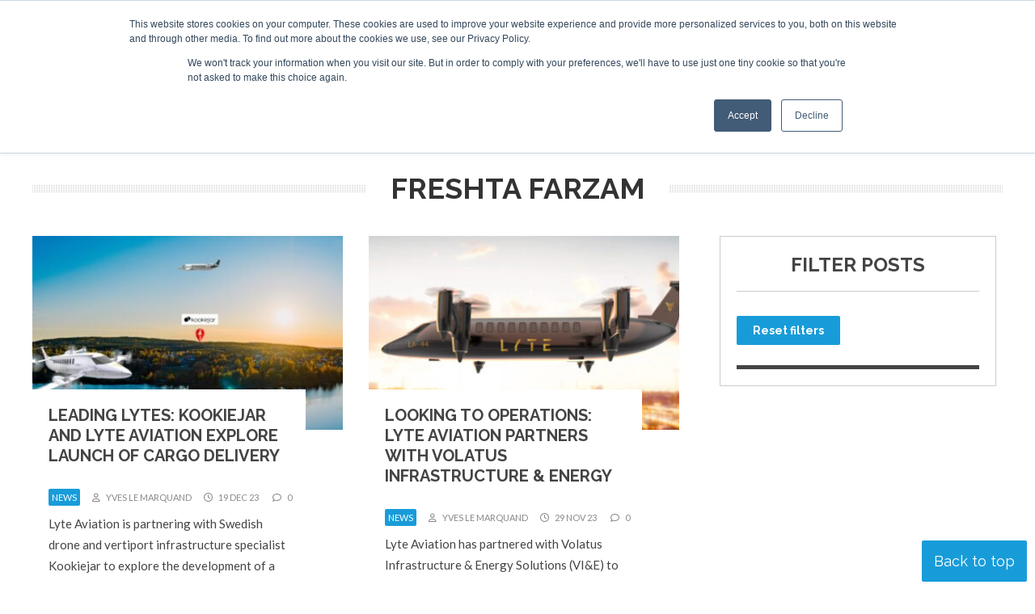

--- FILE ---
content_type: text/html; charset=UTF-8
request_url: https://www.helicopterinvestor.com/people/freshta-farzam/
body_size: 18602
content:
<!DOCTYPE html><html lang="en-US"><head>
 <script>(function(w,d,s,l,i){w[l]=w[l]||[];w[l].push({'gtm.start':
new Date().getTime(),event:'gtm.js'});var f=d.getElementsByTagName(s)[0],
j=d.createElement(s),dl=l!='dataLayer'?'&l='+l:'';j.async=true;j.src=
'https://www.googletagmanager.com/gtm.js?id='+i+dl;f.parentNode.insertBefore(j,f);
})(window,document,'script','dataLayer','GTM-ND54TBX');</script> <meta charset="UTF-8" /><link rel="preconnect" href="https://fonts.gstatic.com/" crossorigin /><meta name="viewport" content="width=device-width" /><link href="/favicon.ico?v=2" type="image/x-icon" rel="shortcut icon" /><meta name='robots' content='index, follow, max-image-preview:large, max-snippet:-1, max-video-preview:-1' /> <script id="cookie-law-info-gcm-var-js">var _ckyGcm = {"status":true,"default_settings":[{"analytics":"denied","advertisement":"denied","functional":"denied","necessary":"granted","ad_user_data":"denied","ad_personalization":"denied","regions":"All"}],"wait_for_update":2000,"url_passthrough":false,"ads_data_redaction":false}</script> <script id="cookie-law-info-gcm-js" type="text/javascript" src="https://www.helicopterinvestor.com/wp-content/plugins/cookie-law-info/lite/frontend/js/gcm.min.js"></script> <script id="cookieyes" type="text/javascript" src="https://cdn-cookieyes.com/client_data/70c33a810d8e2137a8c636aa/script.js"></script> <title>Freshta Farzam Archives | Helicopter Investor</title><link rel="canonical" href="https://www.helicopterinvestor.com/people/freshta-farzam/" /><meta property="og:locale" content="en_US" /><meta property="og:type" content="article" /><meta property="og:title" content="Freshta Farzam Archives | Helicopter Investor" /><meta property="og:url" content="https://www.helicopterinvestor.com/people/freshta-farzam/" /><meta property="og:site_name" content="Helicopter Investor" /><meta property="og:image" content="http://www.corporatejetinvestor.com/wp-content/uploads/2013/09/CJI-news.jpg" /><meta name="twitter:card" content="summary_large_image" /><meta name="twitter:site" content="@CorpJetInvestor" /> <script type="application/ld+json" class="yoast-schema-graph">{"@context":"https://schema.org","@graph":[{"@type":"CollectionPage","@id":"https://www.helicopterinvestor.com/people/freshta-farzam/","url":"https://www.helicopterinvestor.com/people/freshta-farzam/","name":"Freshta Farzam Archives | Helicopter Investor","isPartOf":{"@id":"https://www.helicopterinvestor.com/#website"},"primaryImageOfPage":{"@id":"https://www.helicopterinvestor.com/people/freshta-farzam/#primaryimage"},"image":{"@id":"https://www.helicopterinvestor.com/people/freshta-farzam/#primaryimage"},"thumbnailUrl":"https://www.helicopterinvestor.com/wp-content/uploads/2023/12/LYTE_KOOKIEJAR_press-release-19122023-2.jpg","breadcrumb":{"@id":"https://www.helicopterinvestor.com/people/freshta-farzam/#breadcrumb"},"inLanguage":"en-US"},{"@type":"ImageObject","inLanguage":"en-US","@id":"https://www.helicopterinvestor.com/people/freshta-farzam/#primaryimage","url":"https://www.helicopterinvestor.com/wp-content/uploads/2023/12/LYTE_KOOKIEJAR_press-release-19122023-2.jpg","contentUrl":"https://www.helicopterinvestor.com/wp-content/uploads/2023/12/LYTE_KOOKIEJAR_press-release-19122023-2.jpg","width":1920,"height":792,"caption":"Lyte Aviation"},{"@type":"BreadcrumbList","@id":"https://www.helicopterinvestor.com/people/freshta-farzam/#breadcrumb","itemListElement":[{"@type":"ListItem","position":1,"name":"Home","item":"https://www.helicopterinvestor.com/"},{"@type":"ListItem","position":2,"name":"Freshta Farzam"}]},{"@type":"WebSite","@id":"https://www.helicopterinvestor.com/#website","url":"https://www.helicopterinvestor.com/","name":"Helicopter Investor","description":"","potentialAction":[{"@type":"SearchAction","target":{"@type":"EntryPoint","urlTemplate":"https://www.helicopterinvestor.com/?s={search_term_string}"},"query-input":{"@type":"PropertyValueSpecification","valueRequired":true,"valueName":"search_term_string"}}],"inLanguage":"en-US"}]}</script> <link rel='dns-prefetch' href='//static.addtoany.com' /><link rel='dns-prefetch' href='//js-eu1.hs-scripts.com' /><link rel="alternate" type="application/rss+xml" title="Helicopter Investor &raquo; Feed" href="https://www.helicopterinvestor.com/feed/" /><link rel="alternate" type="application/rss+xml" title="Helicopter Investor &raquo; Comments Feed" href="https://www.helicopterinvestor.com/comments/feed/" /><link rel="alternate" type="application/rss+xml" title="Helicopter Investor &raquo; Freshta Farzam Person Feed" href="https://www.helicopterinvestor.com/people/freshta-farzam/feed/" /><style id='wp-img-auto-sizes-contain-inline-css' type='text/css'>img:is([sizes=auto i],[sizes^="auto," i]){contain-intrinsic-size:3000px 1500px}
/*# sourceURL=wp-img-auto-sizes-contain-inline-css */</style> <script>WebFontConfig={google:{families:["Lato:ital,wght@0,400;0,700;0,900;1,400;1,700;1,900","Raleway:ital,wght@0,300;0,400;0,700;1,300;1,400;1,700&display=swap"]}};if ( typeof WebFont === "object" && typeof WebFont.load === "function" ) { WebFont.load( WebFontConfig ); }</script><script data-optimized="1" src="https://www.helicopterinvestor.com/wp-content/plugins/litespeed-cache/assets/js/webfontloader.min.js"></script> <style id='wp-emoji-styles-inline-css' type='text/css'>img.wp-smiley, img.emoji {
		display: inline !important;
		border: none !important;
		box-shadow: none !important;
		height: 1em !important;
		width: 1em !important;
		margin: 0 0.07em !important;
		vertical-align: -0.1em !important;
		background: none !important;
		padding: 0 !important;
	}
/*# sourceURL=wp-emoji-styles-inline-css */</style><link rel='stylesheet' id='wp-block-library-css' href='https://www.helicopterinvestor.com/wp-includes/css/dist/block-library/style.min.css?ver=6.9' type='text/css' media='all' /><style id='global-styles-inline-css' type='text/css'>:root{--wp--preset--aspect-ratio--square: 1;--wp--preset--aspect-ratio--4-3: 4/3;--wp--preset--aspect-ratio--3-4: 3/4;--wp--preset--aspect-ratio--3-2: 3/2;--wp--preset--aspect-ratio--2-3: 2/3;--wp--preset--aspect-ratio--16-9: 16/9;--wp--preset--aspect-ratio--9-16: 9/16;--wp--preset--color--black: #000000;--wp--preset--color--cyan-bluish-gray: #abb8c3;--wp--preset--color--white: #ffffff;--wp--preset--color--pale-pink: #f78da7;--wp--preset--color--vivid-red: #cf2e2e;--wp--preset--color--luminous-vivid-orange: #ff6900;--wp--preset--color--luminous-vivid-amber: #fcb900;--wp--preset--color--light-green-cyan: #7bdcb5;--wp--preset--color--vivid-green-cyan: #00d084;--wp--preset--color--pale-cyan-blue: #8ed1fc;--wp--preset--color--vivid-cyan-blue: #0693e3;--wp--preset--color--vivid-purple: #9b51e0;--wp--preset--gradient--vivid-cyan-blue-to-vivid-purple: linear-gradient(135deg,rgb(6,147,227) 0%,rgb(155,81,224) 100%);--wp--preset--gradient--light-green-cyan-to-vivid-green-cyan: linear-gradient(135deg,rgb(122,220,180) 0%,rgb(0,208,130) 100%);--wp--preset--gradient--luminous-vivid-amber-to-luminous-vivid-orange: linear-gradient(135deg,rgb(252,185,0) 0%,rgb(255,105,0) 100%);--wp--preset--gradient--luminous-vivid-orange-to-vivid-red: linear-gradient(135deg,rgb(255,105,0) 0%,rgb(207,46,46) 100%);--wp--preset--gradient--very-light-gray-to-cyan-bluish-gray: linear-gradient(135deg,rgb(238,238,238) 0%,rgb(169,184,195) 100%);--wp--preset--gradient--cool-to-warm-spectrum: linear-gradient(135deg,rgb(74,234,220) 0%,rgb(151,120,209) 20%,rgb(207,42,186) 40%,rgb(238,44,130) 60%,rgb(251,105,98) 80%,rgb(254,248,76) 100%);--wp--preset--gradient--blush-light-purple: linear-gradient(135deg,rgb(255,206,236) 0%,rgb(152,150,240) 100%);--wp--preset--gradient--blush-bordeaux: linear-gradient(135deg,rgb(254,205,165) 0%,rgb(254,45,45) 50%,rgb(107,0,62) 100%);--wp--preset--gradient--luminous-dusk: linear-gradient(135deg,rgb(255,203,112) 0%,rgb(199,81,192) 50%,rgb(65,88,208) 100%);--wp--preset--gradient--pale-ocean: linear-gradient(135deg,rgb(255,245,203) 0%,rgb(182,227,212) 50%,rgb(51,167,181) 100%);--wp--preset--gradient--electric-grass: linear-gradient(135deg,rgb(202,248,128) 0%,rgb(113,206,126) 100%);--wp--preset--gradient--midnight: linear-gradient(135deg,rgb(2,3,129) 0%,rgb(40,116,252) 100%);--wp--preset--font-size--small: 13px;--wp--preset--font-size--medium: 20px;--wp--preset--font-size--large: 36px;--wp--preset--font-size--x-large: 42px;--wp--preset--spacing--20: 0.44rem;--wp--preset--spacing--30: 0.67rem;--wp--preset--spacing--40: 1rem;--wp--preset--spacing--50: 1.5rem;--wp--preset--spacing--60: 2.25rem;--wp--preset--spacing--70: 3.38rem;--wp--preset--spacing--80: 5.06rem;--wp--preset--shadow--natural: 6px 6px 9px rgba(0, 0, 0, 0.2);--wp--preset--shadow--deep: 12px 12px 50px rgba(0, 0, 0, 0.4);--wp--preset--shadow--sharp: 6px 6px 0px rgba(0, 0, 0, 0.2);--wp--preset--shadow--outlined: 6px 6px 0px -3px rgb(255, 255, 255), 6px 6px rgb(0, 0, 0);--wp--preset--shadow--crisp: 6px 6px 0px rgb(0, 0, 0);}:where(.is-layout-flex){gap: 0.5em;}:where(.is-layout-grid){gap: 0.5em;}body .is-layout-flex{display: flex;}.is-layout-flex{flex-wrap: wrap;align-items: center;}.is-layout-flex > :is(*, div){margin: 0;}body .is-layout-grid{display: grid;}.is-layout-grid > :is(*, div){margin: 0;}:where(.wp-block-columns.is-layout-flex){gap: 2em;}:where(.wp-block-columns.is-layout-grid){gap: 2em;}:where(.wp-block-post-template.is-layout-flex){gap: 1.25em;}:where(.wp-block-post-template.is-layout-grid){gap: 1.25em;}.has-black-color{color: var(--wp--preset--color--black) !important;}.has-cyan-bluish-gray-color{color: var(--wp--preset--color--cyan-bluish-gray) !important;}.has-white-color{color: var(--wp--preset--color--white) !important;}.has-pale-pink-color{color: var(--wp--preset--color--pale-pink) !important;}.has-vivid-red-color{color: var(--wp--preset--color--vivid-red) !important;}.has-luminous-vivid-orange-color{color: var(--wp--preset--color--luminous-vivid-orange) !important;}.has-luminous-vivid-amber-color{color: var(--wp--preset--color--luminous-vivid-amber) !important;}.has-light-green-cyan-color{color: var(--wp--preset--color--light-green-cyan) !important;}.has-vivid-green-cyan-color{color: var(--wp--preset--color--vivid-green-cyan) !important;}.has-pale-cyan-blue-color{color: var(--wp--preset--color--pale-cyan-blue) !important;}.has-vivid-cyan-blue-color{color: var(--wp--preset--color--vivid-cyan-blue) !important;}.has-vivid-purple-color{color: var(--wp--preset--color--vivid-purple) !important;}.has-black-background-color{background-color: var(--wp--preset--color--black) !important;}.has-cyan-bluish-gray-background-color{background-color: var(--wp--preset--color--cyan-bluish-gray) !important;}.has-white-background-color{background-color: var(--wp--preset--color--white) !important;}.has-pale-pink-background-color{background-color: var(--wp--preset--color--pale-pink) !important;}.has-vivid-red-background-color{background-color: var(--wp--preset--color--vivid-red) !important;}.has-luminous-vivid-orange-background-color{background-color: var(--wp--preset--color--luminous-vivid-orange) !important;}.has-luminous-vivid-amber-background-color{background-color: var(--wp--preset--color--luminous-vivid-amber) !important;}.has-light-green-cyan-background-color{background-color: var(--wp--preset--color--light-green-cyan) !important;}.has-vivid-green-cyan-background-color{background-color: var(--wp--preset--color--vivid-green-cyan) !important;}.has-pale-cyan-blue-background-color{background-color: var(--wp--preset--color--pale-cyan-blue) !important;}.has-vivid-cyan-blue-background-color{background-color: var(--wp--preset--color--vivid-cyan-blue) !important;}.has-vivid-purple-background-color{background-color: var(--wp--preset--color--vivid-purple) !important;}.has-black-border-color{border-color: var(--wp--preset--color--black) !important;}.has-cyan-bluish-gray-border-color{border-color: var(--wp--preset--color--cyan-bluish-gray) !important;}.has-white-border-color{border-color: var(--wp--preset--color--white) !important;}.has-pale-pink-border-color{border-color: var(--wp--preset--color--pale-pink) !important;}.has-vivid-red-border-color{border-color: var(--wp--preset--color--vivid-red) !important;}.has-luminous-vivid-orange-border-color{border-color: var(--wp--preset--color--luminous-vivid-orange) !important;}.has-luminous-vivid-amber-border-color{border-color: var(--wp--preset--color--luminous-vivid-amber) !important;}.has-light-green-cyan-border-color{border-color: var(--wp--preset--color--light-green-cyan) !important;}.has-vivid-green-cyan-border-color{border-color: var(--wp--preset--color--vivid-green-cyan) !important;}.has-pale-cyan-blue-border-color{border-color: var(--wp--preset--color--pale-cyan-blue) !important;}.has-vivid-cyan-blue-border-color{border-color: var(--wp--preset--color--vivid-cyan-blue) !important;}.has-vivid-purple-border-color{border-color: var(--wp--preset--color--vivid-purple) !important;}.has-vivid-cyan-blue-to-vivid-purple-gradient-background{background: var(--wp--preset--gradient--vivid-cyan-blue-to-vivid-purple) !important;}.has-light-green-cyan-to-vivid-green-cyan-gradient-background{background: var(--wp--preset--gradient--light-green-cyan-to-vivid-green-cyan) !important;}.has-luminous-vivid-amber-to-luminous-vivid-orange-gradient-background{background: var(--wp--preset--gradient--luminous-vivid-amber-to-luminous-vivid-orange) !important;}.has-luminous-vivid-orange-to-vivid-red-gradient-background{background: var(--wp--preset--gradient--luminous-vivid-orange-to-vivid-red) !important;}.has-very-light-gray-to-cyan-bluish-gray-gradient-background{background: var(--wp--preset--gradient--very-light-gray-to-cyan-bluish-gray) !important;}.has-cool-to-warm-spectrum-gradient-background{background: var(--wp--preset--gradient--cool-to-warm-spectrum) !important;}.has-blush-light-purple-gradient-background{background: var(--wp--preset--gradient--blush-light-purple) !important;}.has-blush-bordeaux-gradient-background{background: var(--wp--preset--gradient--blush-bordeaux) !important;}.has-luminous-dusk-gradient-background{background: var(--wp--preset--gradient--luminous-dusk) !important;}.has-pale-ocean-gradient-background{background: var(--wp--preset--gradient--pale-ocean) !important;}.has-electric-grass-gradient-background{background: var(--wp--preset--gradient--electric-grass) !important;}.has-midnight-gradient-background{background: var(--wp--preset--gradient--midnight) !important;}.has-small-font-size{font-size: var(--wp--preset--font-size--small) !important;}.has-medium-font-size{font-size: var(--wp--preset--font-size--medium) !important;}.has-large-font-size{font-size: var(--wp--preset--font-size--large) !important;}.has-x-large-font-size{font-size: var(--wp--preset--font-size--x-large) !important;}
/*# sourceURL=global-styles-inline-css */</style><style id='classic-theme-styles-inline-css' type='text/css'>/*! This file is auto-generated */
.wp-block-button__link{color:#fff;background-color:#32373c;border-radius:9999px;box-shadow:none;text-decoration:none;padding:calc(.667em + 2px) calc(1.333em + 2px);font-size:1.125em}.wp-block-file__button{background:#32373c;color:#fff;text-decoration:none}
/*# sourceURL=/wp-includes/css/classic-themes.min.css */</style><link rel='stylesheet' id='contact-form-7-css' href='https://www.helicopterinvestor.com/wp-content/plugins/contact-form-7/includes/css/styles.css?ver=6.1.4' type='text/css' media='all' /><link rel='stylesheet' id='ditty-displays-css' href='https://www.helicopterinvestor.com/wp-content/plugins/ditty-news-ticker/assets/build/dittyDisplays.css?ver=3.1.63' type='text/css' media='all' /><link rel='stylesheet' id='ditty-fontawesome-css' href='https://www.helicopterinvestor.com/wp-content/plugins/ditty-news-ticker/includes/libs/fontawesome-6.4.0/css/all.css?ver=6.4.0' type='text/css' media='' /><link rel='stylesheet' id='tablepress-default-css' href='https://www.helicopterinvestor.com/wp-content/tablepress-combined.min.css?ver=37' type='text/css' media='all' /><link rel='stylesheet' id='addtoany-css' href='https://www.helicopterinvestor.com/wp-content/plugins/add-to-any/addtoany.min.css?ver=1.16' type='text/css' media='all' /><link rel='stylesheet' id='ubermenu-css' href='https://www.helicopterinvestor.com/wp-content/plugins/ubermenu/pro/assets/css/ubermenu.min.css?ver=3.8.5' type='text/css' media='all' /><link rel='stylesheet' id='ubermenu-minimal-css' href='https://www.helicopterinvestor.com/wp-content/plugins/ubermenu/assets/css/skins/minimal.css?ver=6.9' type='text/css' media='all' /><link rel='stylesheet' id='ubermenu-font-awesome-all-css' href='https://www.helicopterinvestor.com/wp-content/plugins/ubermenu/assets/fontawesome/css/all.min.css?ver=6.9' type='text/css' media='all' /><link rel='stylesheet' id='ubermenu-custom-stylesheet-css' href='https://www.helicopterinvestor.com/wp-content/plugins/ubermenu/custom/custom.css?ver=3.8.5' type='text/css' media='all' /> <script type="text/javascript" id="addtoany-core-js-before">/*  */
window.a2a_config=window.a2a_config||{};a2a_config.callbacks=[];a2a_config.overlays=[];a2a_config.templates={};

//# sourceURL=addtoany-core-js-before
/*  */</script> <script type="text/javascript" defer src="https://static.addtoany.com/menu/page.js" id="addtoany-core-js"></script> <script type="text/javascript" src="https://www.helicopterinvestor.com/wp-includes/js/jquery/jquery.min.js?ver=3.7.1" id="jquery-core-js"></script> <script type="text/javascript" src="https://www.helicopterinvestor.com/wp-includes/js/jquery/jquery-migrate.min.js?ver=3.4.1" id="jquery-migrate-js"></script> <script type="text/javascript" defer src="https://www.helicopterinvestor.com/wp-content/plugins/add-to-any/addtoany.min.js?ver=1.1" id="addtoany-jquery-js"></script> <link rel="https://api.w.org/" href="https://www.helicopterinvestor.com/wp-json/" /><link rel="alternate" title="JSON" type="application/json" href="https://www.helicopterinvestor.com/wp-json/wp/v2/people/6745" /><link rel="EditURI" type="application/rsd+xml" title="RSD" href="https://www.helicopterinvestor.com/xmlrpc.php?rsd" /><meta name="generator" content="WordPress 6.9" />
 <script class="hsq-set-content-id" data-content-id="listing-page">var _hsq = _hsq || [];
				_hsq.push(["setContentType", "listing-page"]);</script> <style id="ubermenu-custom-generated-css">/** Font Awesome 4 Compatibility **/
.fa{font-style:normal;font-variant:normal;font-weight:normal;font-family:FontAwesome;}

/* Status: Loaded from Transient */</style> <script>(function($) {
        $(document).on('facetwp-refresh', function() {
          if (FWP.soft_refresh == true) {
            FWP.enable_scroll = true;
          } else {
            FWP.enable_scroll = false;
          }
        });
        $(document).on('facetwp-loaded', function() {
          if (FWP.enable_scroll == true) {
            $('html, body').animate({
              scrollTop: 0
            }, 500);
          }
        });
      })(jQuery);</script> <noscript><style>.lazyload[data-src]{display:none !important;}</style></noscript><style>.lazyload{background-image:none !important;}.lazyload:before{background-image:none !important;}</style><script src="https://kit.fontawesome.com/411d6993ae.js" crossorigin="anonymous"></script> <link rel="preconnect" href="https://fonts.googleapis.com"><link rel="preconnect" href="https://fonts.gstatic.com" crossorigin><link href="https://www.helicopterinvestor.com/wp-content/themes/hi22/style.css?1766416138" rel="stylesheet" type="text/css"><link href="https://www.helicopterinvestor.com/wp-content/themes/hi22/responsive.css?10" rel="stylesheet" type="text/css"><link href="https://www.helicopterinvestor.com/wp-content/themes/hi22/style-banners.css?2" rel="stylesheet" type="text/css"><link media="print" href="https://www.helicopterinvestor.com/wp-content/themes/hi22/print.css?1" rel="stylesheet" /> <script async src="//www.specialistinsight.com/adserver/www/delivery/asyncjs.php"></script> <script type="text/javascript" src="https://www.helicopterinvestor.com/wp-content/themes/hi22/js/random_order.js"></script> <link rel="stylesheet" href="https://olytics.omeda.com/olytics/css/v3/p/olytics.css" /> <script>window.olytics||(window.olytics=[]),window.olytics.methods=["fire","confirm"],window.olytics.factory=function(i){return function(){var t=Array.prototype.slice.call(arguments);return t.unshift(i),window.olytics.push(t),window.olytics}};for(var i=0;i<window.olytics.methods.length;i++){var method=window.olytics.methods[i];window.olytics[method]=window.olytics.factory(method)}olytics.load=function(i){if(!document.getElementById("olyticsImport")){window.a=window.olytics;var t=document.createElement("script");t.async=!0,t.id="olyticsImport",t.type="text/javascript";var o="";void 0!==i&&void 0!==i.oid&&(o=i.oid),t.setAttribute("data-oid",o),t.src="https://olytics.omeda.com/olytics/js/v3/p/olytics.min.js",t.addEventListener("load",function(t){for(olytics.initialize({Olytics:i});window.a.length>0;){var o=window.a.shift(),s=o.shift();olytics[s]&&olytics[s].apply(olytics,o)}},!1);var s=document.getElementsByTagName("script")[0];s.parentNode.insertBefore(t,s)}},olytics.load({oid:"f131cdfda3834eedb0cbfe8d11452d35"});</script> <script>//helicopterinvestor.com page visit
olytics.fire({
behaviorId : '3893D1345578A0C',
category : '',
tag : ''
});</script> </head><body class="archive tax-people term-freshta-farzam term-6745 wp-embed-responsive wp-theme-hi22 modula-best-grid-gallery"><noscript><iframe src="https://www.googletagmanager.com/ns.html?id=GTM-ND54TBX"
height="0" width="0" style="display:none;visibility:hidden"></iframe></noscript><a href="#content" class="skip-link screen-reader-text">Skip to the content</a><div id="wrapper" class="hfeed"><div id="topContainer"><div id="tickerContainer"></div><div id="topNav"><div id="topLinks"><nav id="ubermenu-topmenu-6471" class="ubermenu ubermenu-nojs ubermenu-topmenu ubermenu-menu-6471 ubermenu-responsive-collapse ubermenu-horizontal ubermenu-transition-shift ubermenu-trigger-hover ubermenu-skin-minimal  ubermenu-bar-align-full ubermenu-items-align-auto ubermenu-bound ubermenu-disable-submenu-scroll ubermenu-sub-indicators ubermenu-retractors-responsive ubermenu-submenu-indicator-closes"><ul id="ubermenu-nav-topmenu-6471" class="ubermenu-nav" data-title="Top menu"><li id="menu-item-99506" class="ubermenu-item ubermenu-item-type-post_type ubermenu-item-object-page ubermenu-item-99506 ubermenu-item-level-0 ubermenu-column ubermenu-column-auto" ><a class="ubermenu-target ubermenu-item-layout-default ubermenu-item-layout-text_only" href="https://www.helicopterinvestor.com/about-helicopter-investor/" tabindex="0" itemprop="url"><span class="ubermenu-target-title ubermenu-target-text">About</span></a></li><li id="menu-item-99507" class="ubermenu-item ubermenu-item-type-post_type ubermenu-item-object-page ubermenu-item-99507 ubermenu-item-level-0 ubermenu-column ubermenu-column-auto" ><a class="ubermenu-target ubermenu-item-layout-default ubermenu-item-layout-text_only" href="https://www.helicopterinvestor.com/contact/" tabindex="0" itemprop="url"><span class="ubermenu-target-title ubermenu-target-text">Contact</span></a></li><li id="menu-item-99508" class="ubermenu-item ubermenu-item-type-post_type ubermenu-item-object-page ubermenu-item-99508 ubermenu-item-level-0 ubermenu-column ubermenu-column-auto" ><a class="ubermenu-target ubermenu-item-layout-default ubermenu-item-layout-text_only" href="https://www.helicopterinvestor.com/sponsorship/" tabindex="0" itemprop="url"><span class="ubermenu-target-title ubermenu-target-text">Sponsorship</span></a></li><li id="menu-item-99509" class="ubermenu-item ubermenu-item-type-custom ubermenu-item-object-ubermenu-custom ubermenu-item-99509 ubermenu-item-level-0 ubermenu-column ubermenu-column-auto" ><div class="ubermenu-content-block ubermenu-custom-content"><div class="ubermenu-search"><form role="search" method="get" class="ubermenu-searchform" action="https://www.helicopterinvestor.com/">
<label for="ubermenu-search-field">
<span class="ubermenu-sr-only">Search</span>
</label>
<input type="text" placeholder="Search..." value="" name="s"
class="ubermenu-search-input ubermenu-search-input-autofocus" id="ubermenu-search-field"
autocomplete="on" />
<button type="submit" class="ubermenu-search-submit">
<i class="fas fa-search" title="Search" aria-hidden="true"></i>
<span class="ubermenu-sr-only">Search</span>
</button></form></div></div></li></ul></nav></div><div id="topSocial"><a href="https://twitter.com/heliinvestor" target="_blank"><i class="fa-brands fa-twitter-square"></i></a> <a href="http://linkedin.com/company/helicopter-investor" target="_blank"><i class="fa-brands fa-linkedin"></i></a> <a href="https://www.facebook.com/HelicopterVTOLInvestor/" target="_blank"><i class="fa-brands fa-facebook-square"></i></a></div></div></div><div id="headerContainer" class="header"><header id="header" role="banner">
<span class="companyName"><a href="https://www.helicopterinvestor.com"><img src="[data-uri]" width="300" height="59" data-src="/wp-content/themes/hi22/images/heli-investor-logo@2x.png" decoding="async" class="lazyload" data-eio-rwidth="600" data-eio-rheight="117"><noscript><img src="/wp-content/themes/hi22/images/heli-investor-logo@2x.png" width="300" height="59" data-eio="l"></noscript></a></span><div id="primary"><button class="ubermenu-responsive-toggle ubermenu-responsive-toggle-main ubermenu-skin-minimal ubermenu-loc- ubermenu-responsive-toggle-content-align-left ubermenu-responsive-toggle-align-full " tabindex="0" data-ubermenu-target="ubermenu-main-14"   aria-label="Toggle Menu"><i class="fas fa-bars" ></i>Menu</button><nav id="ubermenu-main-14" class="ubermenu ubermenu-nojs ubermenu-main ubermenu-menu-14 ubermenu-responsive ubermenu-responsive-default ubermenu-responsive-collapse ubermenu-horizontal ubermenu-transition-slide ubermenu-trigger-hover ubermenu-skin-minimal  ubermenu-bar-align-full ubermenu-items-align-auto ubermenu-bound ubermenu-sub-indicators ubermenu-retractors-responsive ubermenu-submenu-indicator-closes"><ul id="ubermenu-nav-main-14" class="ubermenu-nav" data-title="Header Menu"><li id="menu-item-99514" class="ubermenu-item ubermenu-item-type-post_type_archive ubermenu-item-object-news ubermenu-item-99514 ubermenu-item-level-0 ubermenu-column ubermenu-column-auto" ><a class="ubermenu-target ubermenu-item-layout-default ubermenu-item-layout-text_only" href="https://www.helicopterinvestor.com/news/" tabindex="0" itemprop="url"><span class="ubermenu-target-title ubermenu-target-text">News</span></a></li><li id="menu-item-99515" class="ubermenu-item ubermenu-item-type-post_type_archive ubermenu-item-object-event ubermenu-item-has-children ubermenu-item-99515 ubermenu-item-level-0 ubermenu-column ubermenu-column-auto ubermenu-has-submenu-drop ubermenu-has-submenu-flyout" ><a class="ubermenu-target ubermenu-item-layout-default ubermenu-item-layout-text_only" href="https://www.helicopterinvestor.com/events/" tabindex="0" itemprop="url"><span class="ubermenu-target-title ubermenu-target-text">Events</span><i class='ubermenu-sub-indicator fas fa-angle-down'></i></a><ul  class="ubermenu-submenu ubermenu-submenu-id-99515 ubermenu-submenu-type-flyout ubermenu-submenu-drop ubermenu-submenu-align-left_edge_item"  ><li id="menu-item-103803" class="ubermenu-item ubermenu-item-type-custom ubermenu-item-object-custom ubermenu-item-103803 ubermenu-item-auto ubermenu-item-normal ubermenu-item-level-1" ><a class="ubermenu-target ubermenu-item-layout-default ubermenu-item-layout-text_only" href="https://www.helicopterinvestor.com/event/hi-london-2026" itemprop="url"><span class="ubermenu-target-title ubermenu-target-text">Helicopter Investor London 2026</span></a></li><li id="menu-item-100508" class="ubermenu-item ubermenu-item-type-custom ubermenu-item-object-custom ubermenu-item-has-children ubermenu-item-100508 ubermenu-item-auto ubermenu-item-normal ubermenu-item-level-1 ubermenu-has-submenu-drop ubermenu-has-submenu-flyout" ><a class="ubermenu-target ubermenu-item-layout-default ubermenu-item-layout-text_only" href="https://www.helicopterinvestor.com/events/" itemprop="url"><span class="ubermenu-target-title ubermenu-target-text">Previous Conferences</span><i class='ubermenu-sub-indicator fas fa-angle-down'></i></a><ul  class="ubermenu-submenu ubermenu-submenu-id-100508 ubermenu-submenu-type-auto ubermenu-submenu-type-flyout ubermenu-submenu-drop ubermenu-submenu-align-left_edge_item"  ><li id="menu-item-102334" class="ubermenu-item ubermenu-item-type-custom ubermenu-item-object-custom ubermenu-item-102334 ubermenu-item-auto ubermenu-item-normal ubermenu-item-level-2" ><a class="ubermenu-target ubermenu-item-layout-default ubermenu-item-layout-text_only" href="https://www.helicopterinvestor.com/event/helicopter-investor-london-2025/" itemprop="url"><span class="ubermenu-target-title ubermenu-target-text">Helicopter Investor London 2025</span></a></li><li id="menu-item-100306" class="ubermenu-item ubermenu-item-type-post_type ubermenu-item-object-event ubermenu-item-100306 ubermenu-item-auto ubermenu-item-normal ubermenu-item-level-2" ><a class="ubermenu-target ubermenu-item-layout-default ubermenu-item-layout-text_only" href="https://www.helicopterinvestor.com/event/helicopter-investor-london-2024/" itemprop="url"><span class="ubermenu-target-title ubermenu-target-text">Helicopter Investor London 2024</span></a></li><li id="menu-item-99925" class="ubermenu-item ubermenu-item-type-post_type ubermenu-item-object-event ubermenu-item-99925 ubermenu-item-auto ubermenu-item-normal ubermenu-item-level-2" ><a class="ubermenu-target ubermenu-item-layout-default ubermenu-item-layout-text_only" href="https://www.helicopterinvestor.com/event/helicopter-investor-london-2023/" itemprop="url"><span class="ubermenu-target-title ubermenu-target-text">Helicopter Investor London 2023</span></a></li></ul></li><li id="menu-item-99704" class="ubermenu-item ubermenu-item-type-post_type_archive ubermenu-item-object-town_hall ubermenu-item-99704 ubermenu-item-auto ubermenu-item-normal ubermenu-item-level-1" ><a class="ubermenu-target ubermenu-item-layout-default ubermenu-item-layout-text_only" href="https://www.helicopterinvestor.com/town-hall/" itemprop="url"><span class="ubermenu-target-title ubermenu-target-text">Town Halls</span></a></li></ul></li><li id="menu-item-99516" class="ubermenu-item ubermenu-item-type-post_type_archive ubermenu-item-object-insight ubermenu-item-99516 ubermenu-item-level-0 ubermenu-column ubermenu-column-auto" ><a class="ubermenu-target ubermenu-item-layout-default ubermenu-item-layout-text_only" href="https://www.helicopterinvestor.com/insight/" tabindex="0" itemprop="url"><span class="ubermenu-target-title ubermenu-target-text">Insights</span></a></li><li id="menu-item-98271" class="ubermenu-item ubermenu-item-type-custom ubermenu-item-object-custom ubermenu-item-98271 ubermenu-item-level-0 ubermenu-column ubermenu-column-auto" ><a class="ubermenu-target ubermenu-item-layout-default ubermenu-item-layout-text_only" href="https://digital.corporatejetinvestor.com/corporate-jet-investor-ogar-2023/" tabindex="0" itemprop="url"><span class="ubermenu-target-title ubermenu-target-text">Registration</span></a></li><li id="menu-item-99541" class="ubermenu-item ubermenu-item-type-post_type ubermenu-item-object-page ubermenu-item-99541 ubermenu-item-level-0 ubermenu-column ubermenu-column-auto" ><a class="ubermenu-target ubermenu-item-layout-default ubermenu-item-layout-text_only" href="https://www.helicopterinvestor.com/newsletter/" tabindex="0" itemprop="url"><span class="ubermenu-target-title ubermenu-target-text">Newsletter</span></a></li><li id="menu-item-99519" class="ubermenu-item ubermenu-item-type-custom ubermenu-item-object-custom ubermenu-item-has-children ubermenu-item-99519 ubermenu-item-level-0 ubermenu-column ubermenu-column-auto ubermenu-has-submenu-drop ubermenu-has-submenu-flyout" ><span class="ubermenu-target ubermenu-item-layout-default ubermenu-item-layout-text_only" tabindex="0" itemprop="url"><span class="ubermenu-target-title ubermenu-target-text">Topics</span><i class='ubermenu-sub-indicator fas fa-angle-down'></i></span><ul  class="ubermenu-submenu ubermenu-submenu-id-99519 ubermenu-submenu-type-flyout ubermenu-submenu-drop ubermenu-submenu-align-left_edge_item"  ><li id="menu-item-99520" class="ubermenu-item ubermenu-item-type-taxonomy ubermenu-item-object-core_topic ubermenu-item-99520 ubermenu-item-auto ubermenu-item-normal ubermenu-item-level-1" ><a class="ubermenu-target ubermenu-item-layout-default ubermenu-item-layout-text_only" href="https://www.helicopterinvestor.com/core_topic/aircraft/" itemprop="url"><span class="ubermenu-target-title ubermenu-target-text">Aircraft</span></a></li><li id="menu-item-99521" class="ubermenu-item ubermenu-item-type-taxonomy ubermenu-item-object-core_topic ubermenu-item-99521 ubermenu-item-auto ubermenu-item-normal ubermenu-item-level-1" ><a class="ubermenu-target ubermenu-item-layout-default ubermenu-item-layout-text_only" href="https://www.helicopterinvestor.com/core_topic/business-industry/" itemprop="url"><span class="ubermenu-target-title ubermenu-target-text">Business/Industry</span></a></li><li id="menu-item-99522" class="ubermenu-item ubermenu-item-type-taxonomy ubermenu-item-object-core_topic ubermenu-item-99522 ubermenu-item-auto ubermenu-item-normal ubermenu-item-level-1" ><a class="ubermenu-target ubermenu-item-layout-default ubermenu-item-layout-text_only" href="https://www.helicopterinvestor.com/core_topic/finance/" itemprop="url"><span class="ubermenu-target-title ubermenu-target-text">Finance</span></a></li><li id="menu-item-99523" class="ubermenu-item ubermenu-item-type-taxonomy ubermenu-item-object-core_topic ubermenu-item-99523 ubermenu-item-auto ubermenu-item-normal ubermenu-item-level-1" ><a class="ubermenu-target ubermenu-item-layout-default ubermenu-item-layout-text_only" href="https://www.helicopterinvestor.com/core_topic/orders/" itemprop="url"><span class="ubermenu-target-title ubermenu-target-text">Orders</span></a></li><li id="menu-item-99524" class="ubermenu-item ubermenu-item-type-taxonomy ubermenu-item-object-core_topic ubermenu-item-99524 ubermenu-item-auto ubermenu-item-normal ubermenu-item-level-1" ><a class="ubermenu-target ubermenu-item-layout-default ubermenu-item-layout-text_only" href="https://www.helicopterinvestor.com/core_topic/sustainability/" itemprop="url"><span class="ubermenu-target-title ubermenu-target-text">Sustainability</span></a></li><li id="menu-item-99525" class="ubermenu-item ubermenu-item-type-taxonomy ubermenu-item-object-core_topic ubermenu-item-99525 ubermenu-item-auto ubermenu-item-normal ubermenu-item-level-1" ><a class="ubermenu-target ubermenu-item-layout-default ubermenu-item-layout-text_only" href="https://www.helicopterinvestor.com/core_topic/vtol/" itemprop="url"><span class="ubermenu-target-title ubermenu-target-text">VTOL</span></a></li></ul></li><li id="menu-item-99526" class="ubermenu-item ubermenu-item-type-custom ubermenu-item-object-custom ubermenu-item-has-children ubermenu-item-99526 ubermenu-item-level-0 ubermenu-column ubermenu-column-auto ubermenu-has-submenu-drop ubermenu-has-submenu-flyout" ><span class="ubermenu-target ubermenu-item-layout-default ubermenu-item-layout-text_only" tabindex="0" itemprop="url"><span class="ubermenu-target-title ubermenu-target-text">Other sites</span><i class='ubermenu-sub-indicator fas fa-angle-down'></i></span><ul  class="ubermenu-submenu ubermenu-submenu-id-99526 ubermenu-submenu-type-flyout ubermenu-submenu-drop ubermenu-submenu-align-left_edge_item"  ><li id="menu-item-99527" class="ubermenu-item ubermenu-item-type-custom ubermenu-item-object-custom ubermenu-item-99527 ubermenu-item-auto ubermenu-item-normal ubermenu-item-level-1" ><a class="ubermenu-target ubermenu-item-layout-default ubermenu-item-layout-text_only" href="https://www.corporatejetinvestor.com" itemprop="url"><span class="ubermenu-target-title ubermenu-target-text">Corporate Jet Investor</span></a></li><li id="menu-item-99528" class="ubermenu-item ubermenu-item-type-custom ubermenu-item-object-custom ubermenu-item-99528 ubermenu-item-auto ubermenu-item-normal ubermenu-item-level-1" ><a class="ubermenu-target ubermenu-item-layout-default ubermenu-item-layout-text_only" href="https://www.revolution.aero" itemprop="url"><span class="ubermenu-target-title ubermenu-target-text">Revolution.aero</span></a></li><li id="menu-item-100320" class="ubermenu-item ubermenu-item-type-custom ubermenu-item-object-custom ubermenu-item-100320 ubermenu-item-auto ubermenu-item-normal ubermenu-item-level-1" ><a class="ubermenu-target ubermenu-item-layout-default ubermenu-item-layout-text_only" href="http://www.safinvestor.cm" itemprop="url"><span class="ubermenu-target-title ubermenu-target-text">SAF Investor</span></a></li><li id="menu-item-99529" class="ubermenu-item ubermenu-item-type-custom ubermenu-item-object-custom ubermenu-item-99529 ubermenu-item-auto ubermenu-item-normal ubermenu-item-level-1" ><a class="ubermenu-target ubermenu-item-layout-default ubermenu-item-layout-text_only" href="https://www.superyachtinvestor.com" itemprop="url"><span class="ubermenu-target-title ubermenu-target-text">Superyacht Investor</span></a></li></ul></li></ul></nav></div></header></div><div id="container"><div id="contentContainer"><div id="content"><div class="centreHeading"><div class="mainTitle"><h2 class="entry-title" itemprop="name">Freshta Farzam</h2></div><div class="subTitle"></div></div><main role="main"><div class="facetwp-template"><article id="post-100892" class="archive post-100892 news type-news status-publish format-standard has-post-thumbnail hentry core_topic-business-industry core_topic-sustainability core_topic-vtol topic-drone-delivery people-freshta-farzam people-michael-pettersson organisation-kookiejar organisation-lyte-aviation content_type-featured"><div class="articleImage"><a href="https://www.helicopterinvestor.com/news/100892/leading-lytes-kookiejar-partners-with-lyte-aviation-on-cargo-delivery-service/">
<img data-lazyloaded="1" src="[data-uri]" width="360" height="248" data-src="https://www.helicopterinvestor.com/wp-content/uploads/2023/12/LYTE_KOOKIEJAR_press-release-19122023-2-360x248.jpg" class="attachment-360_248 size-360_248 wp-post-image" alt="Lyte Aviation" decoding="async" fetchpriority="high" /><noscript><img width="360" height="248" src="https://www.helicopterinvestor.com/wp-content/uploads/2023/12/LYTE_KOOKIEJAR_press-release-19122023-2-360x248.jpg" class="attachment-360_248 size-360_248 wp-post-image" alt="Lyte Aviation" decoding="async" fetchpriority="high" /></noscript></a></div><div class="articleExcerpt"><h3><a href="https://www.helicopterinvestor.com/news/100892/leading-lytes-kookiejar-partners-with-lyte-aviation-on-cargo-delivery-service/">Leading Lytes: Kookiejar and Lyte Aviation explore launch of cargo delivery</a></h3><div class="metaStrip"><div class="post_type"><a href="https://www.helicopterinvestor.com/news/">news</a></div><div class="post_author"><i class="fa-regular fa-user"></i> Yves Le Marquand</div><time><i class="far fa-clock"></i> 19 Dec 23</time><div class="post_comments">
<i class="fa-regular fa-comment"></i> 0</div></div><p><a href="https://www.helicopterinvestor.com/news/100892/leading-lytes-kookiejar-partners-with-lyte-aviation-on-cargo-delivery-service/">Lyte Aviation is partnering with Swedish drone and vertiport infrastructure specialist Kookiejar to explore the development of a heavy payload cargo delivery service. Initially targeting&hellip;</a></p><div class="readMore">
<a href="https://www.helicopterinvestor.com/news/100892/leading-lytes-kookiejar-partners-with-lyte-aviation-on-cargo-delivery-service/">Read more</a></div></div></article><article id="post-100799" class="archive post-100799 news type-news status-publish format-standard has-post-thumbnail hentry core_topic-business-industry core_topic-sustainability core_topic-vtol people-dan-sloat people-freshta-farzam organisation-lyte-aviation organisation-volatus-infrastructure-energy-solutions content_type-featured aircraft-la-44-skybus"><div class="articleImage"><a href="https://www.helicopterinvestor.com/news/100799/looking-to-operations-lyte-aviation-partners-with-volatus-infrastructure-energy/">
<img width="360" height="248" src="[data-uri]" class="attachment-360_248 size-360_248 wp-post-image lazyload" alt="" decoding="async" data-src="https://www.helicopterinvestor.com/wp-content/uploads/2023/11/Screenshot-2023-11-29-at-10.37.41-360x248.jpg" data-eio-rwidth="360" data-eio-rheight="248" /><noscript><img width="360" height="248" src="https://www.helicopterinvestor.com/wp-content/uploads/2023/11/Screenshot-2023-11-29-at-10.37.41-360x248.jpg" class="attachment-360_248 size-360_248 wp-post-image" alt="" decoding="async" data-eio="l" /></noscript></a></div><div class="articleExcerpt"><h3><a href="https://www.helicopterinvestor.com/news/100799/looking-to-operations-lyte-aviation-partners-with-volatus-infrastructure-energy/">Looking to operations: Lyte Aviation partners with Volatus Infrastructure &#038; Energy</a></h3><div class="metaStrip"><div class="post_type"><a href="https://www.helicopterinvestor.com/news/">news</a></div><div class="post_author"><i class="fa-regular fa-user"></i> Yves Le Marquand</div><time><i class="far fa-clock"></i> 29 Nov 23</time><div class="post_comments">
<i class="fa-regular fa-comment"></i> 0</div></div><p><a href="https://www.helicopterinvestor.com/news/100799/looking-to-operations-lyte-aviation-partners-with-volatus-infrastructure-energy/">Lyte Aviation has partnered with Volatus Infrastructure &amp; Energy Solutions (VI&amp;E) to explore ecosystem requirements for operations such as landing pads, refuelling and charging. Founded&hellip;</a></p><div class="readMore">
<a href="https://www.helicopterinvestor.com/news/100799/looking-to-operations-lyte-aviation-partners-with-volatus-infrastructure-energy/">Read more</a></div></div></article><article id="post-100650" class="archive post-100650 news type-news status-publish format-standard has-post-thumbnail hentry core_topic-finance topic-ev topic-evtols-in-india people-freshta-farzam people-vishok-mansingh organisation-lyte-aviation organisation-vman content_type-featured aircraft-la-44-skybus place-india"><div class="articleImage"><a href="https://www.helicopterinvestor.com/news/100650/lyte-aviation-eyes-indian-market-with-10-pre-orders-from-vman/">
<img width="360" height="248" src="[data-uri]" class="attachment-360_248 size-360_248 wp-post-image lazyload" alt="" decoding="async" data-src="https://www.helicopterinvestor.com/wp-content/uploads/2023/11/HILyte-360x248.jpg" data-eio-rwidth="360" data-eio-rheight="248" /><noscript><img width="360" height="248" src="https://www.helicopterinvestor.com/wp-content/uploads/2023/11/HILyte-360x248.jpg" class="attachment-360_248 size-360_248 wp-post-image" alt="" decoding="async" data-eio="l" /></noscript></a></div><div class="articleExcerpt"><h3><a href="https://www.helicopterinvestor.com/news/100650/lyte-aviation-eyes-indian-market-with-10-pre-orders-from-vman/">LYTE AVIATION EYES INDIAN MARKET WITH 10 PRE-ORDERS FROM VMAN</a></h3><div class="metaStrip"><div class="post_type"><a href="https://www.helicopterinvestor.com/news/">news</a></div><div class="post_author"><i class="fa-regular fa-user"></i> Yves Le Marquand</div><time><i class="far fa-clock"></i> 1 Nov 23</time><div class="post_comments">
<i class="fa-regular fa-comment"></i> 0</div></div><p><a href="https://www.helicopterinvestor.com/news/100650/lyte-aviation-eyes-indian-market-with-10-pre-orders-from-vman/">Lyte Aviation has received a pre-order for 10 aircraft from Vman as it eyes an entrance to the Indian market. The UK-based eVTOL OEM is&hellip;</a></p><div class="readMore">
<a href="https://www.helicopterinvestor.com/news/100650/lyte-aviation-eyes-indian-market-with-10-pre-orders-from-vman/">Read more</a></div></div></article><article id="post-100066" class="archive post-100066 news type-news status-publish format-standard has-post-thumbnail hentry core_topic-business-industry core_topic-vtol people-freshta-farzam organisation-lyte-aviation"><div class="articleImage"><a href="https://www.helicopterinvestor.com/news/100066/lyte-aviation-to-set-out-plans-for-40-seat-evtol-at-hi-london-2023/">
<img width="360" height="248" src="[data-uri]" class="attachment-360_248 size-360_248 wp-post-image lazyload" alt="" decoding="async" data-src="https://www.helicopterinvestor.com/wp-content/uploads/2023/06/HIFreshta2-1-360x248.png" data-eio-rwidth="360" data-eio-rheight="248" /><noscript><img width="360" height="248" src="https://www.helicopterinvestor.com/wp-content/uploads/2023/06/HIFreshta2-1-360x248.png" class="attachment-360_248 size-360_248 wp-post-image" alt="" decoding="async" data-eio="l" /></noscript></a></div><div class="articleExcerpt"><h3><a href="https://www.helicopterinvestor.com/news/100066/lyte-aviation-to-set-out-plans-for-40-seat-evtol-at-hi-london-2023/">LYTE Aviation to set out plans for 40-seat eVTOL at HI London 2023</a></h3><div class="metaStrip"><div class="post_type"><a href="https://www.helicopterinvestor.com/news/">news</a></div><div class="post_author"><i class="fa-regular fa-user"></i> Mike Stones</div><time><i class="far fa-clock"></i> 21 Mar 23</time><div class="post_comments">
<i class="fa-regular fa-comment"></i> 0</div></div><p><a href="https://www.helicopterinvestor.com/news/100066/lyte-aviation-to-set-out-plans-for-40-seat-evtol-at-hi-london-2023/">LYTE Aviation founder and CEO Freshta Farzam will set out her plans for a next generation, 40-seat eVTOL urban regional aircraft at Helicopter Investor’s London&hellip;</a></p><div class="readMore">
<a href="https://www.helicopterinvestor.com/news/100066/lyte-aviation-to-set-out-plans-for-40-seat-evtol-at-hi-london-2023/">Read more</a></div></div></article></div><div class="facetwp-facet facetwp-facet-pages facetwp-type-pager" data-name="pages" data-type="pager"></div><div class="bannersBody"><div class="bodyBanner" id="bodyBanner1"> <script type="text/javascript">var width = window.innerWidth
        || document.documentElement.clientWidth
        || document.body.clientWidth;

     if (width < 829) {
         document.write('<ins data-revive-zoneid="20" data-revive-id="edc458074680bd5afb1d40d1f7c59b16"></ins>');
     }</script> </div><div class="bodyBanner" id="bodyBanner2"> <script type="text/javascript">var width = window.innerWidth
        || document.documentElement.clientWidth
        || document.body.clientWidth;

     if (width < 829) {
         document.write('<ins data-revive-zoneid="21" data-revive-id="edc458074680bd5afb1d40d1f7c59b16"></ins>');
     }</script> </div></div><div class="bannersBody"><div class="bodyBanner" id="bodyBanner3"> <script type="text/javascript">var width = window.innerWidth
        || document.documentElement.clientWidth
        || document.body.clientWidth;

     if (width < 829) {
         document.write('<ins data-revive-zoneid="22" data-revive-id="edc458074680bd5afb1d40d1f7c59b16"></ins>');
     }</script> </div><div class="bodyBanner" id="bodyBanner4"> <script type="text/javascript">var width = window.innerWidth
        || document.documentElement.clientWidth
        || document.body.clientWidth;

     if (width < 829) {
         document.write('<ins data-revive-zoneid="23" data-revive-id="edc458074680bd5afb1d40d1f7c59b16"></ins>');
     }</script> </div></div><div class="bannersBody"><div class="bodyBanner" id="bodyBanner5"> <script type="text/javascript">var width = window.innerWidth
        || document.documentElement.clientWidth
        || document.body.clientWidth;

     if (width < 829) {
         document.write('<ins data-revive-zoneid="24" data-revive-id="edc458074680bd5afb1d40d1f7c59b16"></ins>');
     }</script> </div><div class="bodyBanner" id="bodyBanner6"> <script type="text/javascript">var width = window.innerWidth
        || document.documentElement.clientWidth
        || document.body.clientWidth;

     if (width < 829) {
         document.write('<ins data-revive-zoneid="25" data-revive-id="edc458074680bd5afb1d40d1f7c59b16"></ins>');
     }</script> </div><div class="bodyBanner" id="bodyBanner7"> <script type="text/javascript">var width = window.innerWidth
        || document.documentElement.clientWidth
        || document.body.clientWidth;

     if (width < 829) {
         document.write('<ins data-revive-zoneid="26" data-revive-id="edc458074680bd5afb1d40d1f7c59b16"></ins>');
     }</script> </div><div class="bodyBanner" id="bodyBanner8"> <script type="text/javascript">var width = window.innerWidth
        || document.documentElement.clientWidth
        || document.body.clientWidth;

     if (width < 829) {
         document.write('<ins data-revive-zoneid="27" data-revive-id="edc458074680bd5afb1d40d1f7c59b16"></ins>');
     }</script> </div><div class="bodyBanner" id="bodyBanner9"> <script type="text/javascript">var width = window.innerWidth
        || document.documentElement.clientWidth
        || document.body.clientWidth;

     if (width < 829) {
         document.write('<ins data-revive-zoneid="28" data-revive-id="edc458074680bd5afb1d40d1f7c59b16"></ins>');
     }</script> </div><div class="bodyBanner" id="bodyBanner10"> <script type="text/javascript">var width = window.innerWidth
        || document.documentElement.clientWidth
        || document.body.clientWidth;

     if (width < 829) {
         document.write('<ins data-revive-zoneid="29" data-revive-id="edc458074680bd5afb1d40d1f7c59b16"></ins>');
     }</script> </div></div></main><aside id="sidebar" role="complementary"><div id="filters" class="section"><h2>Filter posts</h2><div class="facetwp-facet facetwp-facet-core_topics facetwp-type-dropdown" data-name="core_topics" data-type="dropdown"></div><div class="facetwp-facet facetwp-facet-topics facetwp-type-dropdown" data-name="topics" data-type="dropdown"></div><div class="facetwp-facet facetwp-facet-people facetwp-type-dropdown" data-name="people" data-type="dropdown"></div><div class="facetwp-facet facetwp-facet-organisations facetwp-type-dropdown" data-name="organisations" data-type="dropdown"></div><div class="facetwp-facet facetwp-facet-places facetwp-type-dropdown" data-name="places" data-type="dropdown"></div><div class="facetwp-facet facetwp-facet-products facetwp-type-dropdown" data-name="products" data-type="dropdown"></div><div class="facetwp-facet facetwp-facet-events facetwp-type-dropdown" data-name="events" data-type="dropdown"></div><button onclick="FWP.reset()">Reset filters</button></div><div id="group1"><div class="banner randomordercontent group1" id="banner1"> <script type="text/javascript">var width = window.innerWidth
        || document.documentElement.clientWidth
        || document.body.clientWidth;

     if (width > 829) {
         document.write('<ins data-revive-zoneid="20" data-revive-id="edc458074680bd5afb1d40d1f7c59b16"></ins>');
     }</script> </div><div class="banner randomordercontent group1" id="banner2"> <script type="text/javascript">var width = window.innerWidth
        || document.documentElement.clientWidth
        || document.body.clientWidth;

     if (width > 829) {
         document.write('<ins data-revive-zoneid="21" data-revive-id="edc458074680bd5afb1d40d1f7c59b16"></ins>');
     }</script> </div><div class="banner randomordercontent group1" id="banner3"> <script type="text/javascript">var width = window.innerWidth
        || document.documentElement.clientWidth
        || document.body.clientWidth;

     if (width > 829) {
         document.write('<ins data-revive-zoneid="22" data-revive-id="edc458074680bd5afb1d40d1f7c59b16"></ins>');
     }</script> </div><div class="banner randomordercontent group1" id="banner4"> <script type="text/javascript">var width = window.innerWidth
        || document.documentElement.clientWidth
        || document.body.clientWidth;

     if (width > 829) {
         document.write('<ins data-revive-zoneid="23" data-revive-id="edc458074680bd5afb1d40d1f7c59b16"></ins>');
     }</script> </div><div class="banner randomordercontent group1" id="banner5"> <script type="text/javascript">var width = window.innerWidth
        || document.documentElement.clientWidth
        || document.body.clientWidth;

     if (width > 829) {
         document.write('<ins data-revive-zoneid="24" data-revive-id="edc458074680bd5afb1d40d1f7c59b16"></ins>');
     }</script> </div><div class="banner randomordercontent group1" id="banner6"> <script type="text/javascript">var width = window.innerWidth
        || document.documentElement.clientWidth
        || document.body.clientWidth;

     if (width > 829) {
         document.write('<ins data-revive-zoneid="25" data-revive-id="edc458074680bd5afb1d40d1f7c59b16"></ins>');
     }</script> </div><div class="banner randomordercontent group1" id="banner7"> <script type="text/javascript">var width = window.innerWidth
        || document.documentElement.clientWidth
        || document.body.clientWidth;

     if (width > 829) {
         document.write('<ins data-revive-zoneid="26" data-revive-id="edc458074680bd5afb1d40d1f7c59b16"></ins>');
     }</script> </div><div class="banner randomordercontent group1" id="banner8"> <script type="text/javascript">var width = window.innerWidth
        || document.documentElement.clientWidth
        || document.body.clientWidth;

     if (width > 829) {
         document.write('<ins data-revive-zoneid="27" data-revive-id="edc458074680bd5afb1d40d1f7c59b16"></ins>');
     }</script> </div><div class="banner randomordercontent group1" id="banner9"> <script type="text/javascript">var width = window.innerWidth
        || document.documentElement.clientWidth
        || document.body.clientWidth;

     if (width > 829) {
         document.write('<ins data-revive-zoneid="28" data-revive-id="edc458074680bd5afb1d40d1f7c59b16"></ins>');
     }</script> </div><div class="banner randomordercontent group1" id="banner10"> <script type="text/javascript">var width = window.innerWidth
        || document.documentElement.clientWidth
        || document.body.clientWidth;

     if (width > 829) {
         document.write('<ins data-revive-zoneid="29" data-revive-id="edc458074680bd5afb1d40d1f7c59b16"></ins>');
     }</script> </div> <script type="text/javascript">randomordercontentdisplay.init()</script> </div></aside></div></div><div id="footerContainer">
<button onclick="topFunction()" id="backTop" title="Go to top">Back to top</button><footer id="footer" role="contentinfo"><div id="footerOne" class="footerColumn">
<span class="companyName"><a href="https://www.helicopterinvestor.com"><img src="[data-uri]" width="300" height="59" data-src="https://www.helicopterinvestor.com/wp-content/themes/hi22/images/heli-investor-logo-white@2x.png" decoding="async" class="lazyload" data-eio-rwidth="600" data-eio-rheight="117"><noscript><img src="https://www.helicopterinvestor.com/wp-content/themes/hi22/images/heli-investor-logo-white@2x.png" width="300" height="59" data-eio="l"></noscript></a></span><p class="footerBlurb">A Specialist Insight website.</p><p><i class="far fa-map-marker-alt"></i> Helicopter Investor, The Old Wheel House, 31/37 Church Street, Reigate, Surrey, England, RH2 0AD</p><p><i class="fas fa-phone-alt"></i> Telephone (UK): +44 1737 844 383<br />
<i class="far fa-phone-alt"></i> Telephone (US): +1 800 757 8059</p><p><i class="far fa-at"></i> <a href="/cdn-cgi/l/email-protection#e38f8c968a9082a3808c91938c918297868986978a8d958690978c91cd808c8e"><span class="__cf_email__" data-cfemail="0c606379657f6d4c6f637e7c637e6d786966697865627a697f78637e226f6361">[email&#160;protected]</span></a></p></div><div id="footerTwo" class="footerColumn"><div class="heading">Latest news</div><article id="post-104535" class="supporting post-104535 news type-news status-publish format-standard has-post-thumbnail hentry core_topic-aircraft topic-super-mediums people-alastair-fallon people-brad-shaen people-clark-mcginn people-sara-dhariwal organisation-airbus-helicopters organisation-cirium organisation-equinor organisation-f4-fly-fast-further-first organisation-international-aviation-marketing organisation-leonardo-helicopters organisation-sikorsky organisation-uplifting-advice content_type-featured aircraft-airbus-h175 aircraft-aw189 aircraft-bell-525 aircraft-sikorsky-s-92 place-north-sea"><div class="articleImage"><a href="https://www.helicopterinvestor.com/news/104535/super-medium/">
<img width="150" height="100" src="[data-uri]" class="attachment-150_100 size-150_100 wp-post-image lazyload" alt="Super medium" decoding="async" data-src="https://www.helicopterinvestor.com/wp-content/uploads/2026/01/HI-Bell-525-Jan-26-150x100.jpg" data-eio-rwidth="150" data-eio-rheight="100" /><noscript><img width="150" height="100" src="https://www.helicopterinvestor.com/wp-content/uploads/2026/01/HI-Bell-525-Jan-26-150x100.jpg" class="attachment-150_100 size-150_100 wp-post-image" alt="Super medium" decoding="async" data-eio="l" /></noscript></a></div><div class="articleExcerpt"><h3><a href="https://www.helicopterinvestor.com/news/104535/super-medium/">HI Uplift: 2026 – Year of the super medium (or not yet)?</a></h3>
<time><a href="https://www.helicopterinvestor.com/news/104535/super-medium/"><i class="far fa-clock"></i> 16 January 2026</a></time></div></article><article id="post-104527" class="supporting post-104527 news type-news status-publish format-standard has-post-thumbnail hentry core_topic-finance topic-portfolio-acquisition people-camille-brunel people-mark-england organisation-heliservice organisation-investec organisation-rive-private-investment organisation-uni-fly content_type-featured aircraft-aw139 aircraft-aw169 place-north-sea"><div class="articleImage"><a href="https://www.helicopterinvestor.com/news/104527/rive-3/">
<img width="150" height="100" src="[data-uri]" class="attachment-150_100 size-150_100 wp-post-image lazyload" alt="RIVE" decoding="async" data-src="https://www.helicopterinvestor.com/wp-content/uploads/2026/01/HI-RIVE-Jan-2-150x100.jpg" data-eio-rwidth="150" data-eio-rheight="100" /><noscript><img width="150" height="100" src="https://www.helicopterinvestor.com/wp-content/uploads/2026/01/HI-RIVE-Jan-2-150x100.jpg" class="attachment-150_100 size-150_100 wp-post-image" alt="RIVE" decoding="async" data-eio="l" /></noscript></a></div><div class="articleExcerpt"><h3><a href="https://www.helicopterinvestor.com/news/104527/rive-3/">RIVE acquires four heli-portfolio from Milestone</a></h3>
<time><a href="https://www.helicopterinvestor.com/news/104527/rive-3/"><i class="far fa-clock"></i> 16 January 2026</a></time></div></article><article id="post-104521" class="supporting post-104521 news type-news status-publish format-standard has-post-thumbnail hentry core_topic-business-industry topic-new-paint-shop organisation-airbus organisation-gama-aviation organisation-leonardo content_type-featured aircraft-aw1389s aircraft-aw169s aircraft-h145s place-staverton place-uk"><div class="articleImage"><a href="https://www.helicopterinvestor.com/news/104521/gama/">
<img width="150" height="100" src="[data-uri]" class="attachment-150_100 size-150_100 wp-post-image lazyload" alt="Gama" decoding="async" data-src="https://www.helicopterinvestor.com/wp-content/uploads/2026/01/HI-Gamma-Jan-26-150x100.jpg" data-eio-rwidth="150" data-eio-rheight="100" /><noscript><img width="150" height="100" src="https://www.helicopterinvestor.com/wp-content/uploads/2026/01/HI-Gamma-Jan-26-150x100.jpg" class="attachment-150_100 size-150_100 wp-post-image" alt="Gama" decoding="async" data-eio="l" /></noscript></a></div><div class="articleExcerpt"><h3><a href="https://www.helicopterinvestor.com/news/104521/gama/">Gama to open UK paint shop for AW169s, AW1389s and H145s</a></h3>
<time><a href="https://www.helicopterinvestor.com/news/104521/gama/"><i class="far fa-clock"></i> 15 January 2026</a></time></div></article></div><div id="footerThree" class="footerColumn"><div class="heading">Links</div><nav id="ubermenu-footermenu-6473" class="ubermenu ubermenu-nojs ubermenu-footermenu ubermenu-menu-6473 ubermenu-responsive-collapse ubermenu-horizontal ubermenu-transition-shift ubermenu-trigger-hover ubermenu-skin-minimal  ubermenu-bar-align-full ubermenu-items-align-auto ubermenu-bound ubermenu-disable-submenu-scroll ubermenu-sub-indicators ubermenu-retractors-responsive ubermenu-submenu-indicator-closes"><ul id="ubermenu-nav-footermenu-6473" class="ubermenu-nav" data-title="Footer menu 1"><li id="menu-item-102083" class="ubermenu-item ubermenu-item-type-post_type ubermenu-item-object-page ubermenu-item-102083 ubermenu-item-level-0 ubermenu-column ubermenu-column-auto" ><a class="ubermenu-target ubermenu-item-layout-default ubermenu-item-layout-text_only" href="https://www.helicopterinvestor.com/privacy-policy/" tabindex="0" itemprop="url"><span class="ubermenu-target-title ubermenu-target-text">Privacy policy</span></a></li><li id="menu-item-102082" class="ubermenu-item ubermenu-item-type-post_type ubermenu-item-object-page ubermenu-item-102082 ubermenu-item-level-0 ubermenu-column ubermenu-column-auto" ><a class="ubermenu-target ubermenu-item-layout-default ubermenu-item-layout-text_only" href="https://www.helicopterinvestor.com/cookies-policy/" tabindex="0" itemprop="url"><span class="ubermenu-target-title ubermenu-target-text">Cookies policy</span></a></li><li id="menu-item-99537" class="ubermenu-item ubermenu-item-type-post_type ubermenu-item-object-page ubermenu-item-99537 ubermenu-item-level-0 ubermenu-column ubermenu-column-auto" ><a class="ubermenu-target ubermenu-item-layout-default ubermenu-item-layout-text_only" href="https://www.helicopterinvestor.com/anti-harassment-policy/" tabindex="0" itemprop="url"><span class="ubermenu-target-title ubermenu-target-text">Anti-Harassment Policy</span></a></li><li id="menu-item-99531" class="ubermenu-item ubermenu-item-type-post_type ubermenu-item-object-page ubermenu-item-99531 ubermenu-item-level-0 ubermenu-column ubermenu-column-auto" ><a class="ubermenu-target ubermenu-item-layout-default ubermenu-item-layout-text_only" href="https://www.helicopterinvestor.com/complaints-policy-717/" tabindex="0" itemprop="url"><span class="ubermenu-target-title ubermenu-target-text">Complaints Policy</span></a></li><li id="menu-item-99539" class="ubermenu-item ubermenu-item-type-post_type ubermenu-item-object-page ubermenu-item-99539 ubermenu-item-level-0 ubermenu-column ubermenu-column-auto" ><a class="ubermenu-target ubermenu-item-layout-default ubermenu-item-layout-text_only" href="https://www.helicopterinvestor.com/contact/" tabindex="0" itemprop="url"><span class="ubermenu-target-title ubermenu-target-text">Contact</span></a></li></ul></nav></div></footer></div><div id="logosContainer"><div class="impressLogo"><img src="[data-uri]" data-src="https://www.helicopterinvestor.com/wp-content/uploads/2024/07/Impress2024.png" decoding="async" class="lazyload" data-eio-rwidth="1000" data-eio-rheight="309"><noscript><img src="https://www.helicopterinvestor.com/wp-content/uploads/2024/07/Impress2024.png" data-eio="l"></noscript></div><div class="otherLogos"><img src="[data-uri]" data-src="https://www.helicopterinvestor.com/wp-content/themes/hi22/images/EBAA-logo.png" decoding="async" class="lazyload" data-eio-rwidth="400" data-eio-rheight="100"><noscript><img src="https://www.helicopterinvestor.com/wp-content/themes/hi22/images/EBAA-logo.png" data-eio="l"></noscript><img src="[data-uri]" data-src="https://www.helicopterinvestor.com/wp-content/themes/hi22/images/nbaa-logo.png" decoding="async" class="lazyload" data-eio-rwidth="400" data-eio-rheight="100"><noscript><img src="https://www.helicopterinvestor.com/wp-content/themes/hi22/images/nbaa-logo.png" data-eio="l"></noscript><img src="[data-uri]" data-src="https://www.helicopterinvestor.com/wp-content/themes/hi22/images/nafa-logo.png" decoding="async" class="lazyload" data-eio-rwidth="400" data-eio-rheight="100"><noscript><img src="https://www.helicopterinvestor.com/wp-content/themes/hi22/images/nafa-logo.png" data-eio="l"></noscript><img src="[data-uri]" data-src="https://www.helicopterinvestor.com/wp-content/themes/hi22/images/bbga-logo.png" decoding="async" class="lazyload" data-eio-rwidth="400" data-eio-rheight="100"><noscript><img src="https://www.helicopterinvestor.com/wp-content/themes/hi22/images/bbga-logo.png" data-eio="l"></noscript></div></div><div id="copyrightContainer"><div id="copyright"><p>&copy; Specialist Insight, 2026. All rights reserved. <a href="https://www.e-motivemedia.com" target="blank">Website design and development by e-Motive Media Limited</a>.</p></div></div></div> <script data-cfasync="false" src="/cdn-cgi/scripts/5c5dd728/cloudflare-static/email-decode.min.js"></script><script type="speculationrules">{"prefetch":[{"source":"document","where":{"and":[{"href_matches":"/*"},{"not":{"href_matches":["/wp-*.php","/wp-admin/*","/wp-content/uploads/*","/wp-content/*","/wp-content/plugins/*","/wp-content/themes/hi22/*","/*\\?(.+)"]}},{"not":{"selector_matches":"a[rel~=\"nofollow\"]"}},{"not":{"selector_matches":".no-prefetch, .no-prefetch a"}}]},"eagerness":"conservative"}]}</script> <a rel="nofollow" style="display:none" href="https://www.helicopterinvestor.com/?blackhole=1e12981686" title="Do NOT follow this link or you will be banned from the site!">Helicopter Investor</a> <script>jQuery(document).ready(function($) {
var deviceAgent = navigator.userAgent.toLowerCase();
if (deviceAgent.match(/(iphone|ipod|ipad)/)) {
$("html").addClass("ios");
}
if (navigator.userAgent.search("MSIE") >= 0) {
$("html").addClass("ie");
}
else if (navigator.userAgent.search("Chrome") >= 0) {
$("html").addClass("chrome");
}
else if (navigator.userAgent.search("Firefox") >= 0) {
$("html").addClass("firefox");
}
else if (navigator.userAgent.search("Safari") >= 0 && navigator.userAgent.search("Chrome") < 0) {
$("html").addClass("safari");
}
else if (navigator.userAgent.search("Opera") >= 0) {
$("html").addClass("opera");
}
});</script> <script type="text/javascript" id="eio-lazy-load-js-before">/*  */
var eio_lazy_vars = {"exactdn_domain":"","skip_autoscale":0,"bg_min_dpr":1.100000000000000088817841970012523233890533447265625,"threshold":0,"use_dpr":1};
//# sourceURL=eio-lazy-load-js-before
/*  */</script> <script type="text/javascript" src="https://www.helicopterinvestor.com/wp-content/plugins/ewww-image-optimizer/includes/lazysizes.min.js?ver=831" id="eio-lazy-load-js" async="async" data-wp-strategy="async"></script> <script type="text/javascript" src="https://www.helicopterinvestor.com/wp-includes/js/dist/hooks.min.js?ver=dd5603f07f9220ed27f1" id="wp-hooks-js"></script> <script type="text/javascript" src="https://www.helicopterinvestor.com/wp-includes/js/dist/i18n.min.js?ver=c26c3dc7bed366793375" id="wp-i18n-js"></script> <script type="text/javascript" id="wp-i18n-js-after">/*  */
wp.i18n.setLocaleData( { 'text direction\u0004ltr': [ 'ltr' ] } );
//# sourceURL=wp-i18n-js-after
/*  */</script> <script type="text/javascript" src="https://www.helicopterinvestor.com/wp-content/plugins/contact-form-7/includes/swv/js/index.js?ver=6.1.4" id="swv-js"></script> <script type="text/javascript" id="contact-form-7-js-before">/*  */
var wpcf7 = {
    "api": {
        "root": "https:\/\/www.helicopterinvestor.com\/wp-json\/",
        "namespace": "contact-form-7\/v1"
    }
};
//# sourceURL=contact-form-7-js-before
/*  */</script> <script type="text/javascript" src="https://www.helicopterinvestor.com/wp-content/plugins/contact-form-7/includes/js/index.js?ver=6.1.4" id="contact-form-7-js"></script> <script type="text/javascript" id="leadin-script-loader-js-js-extra">/*  */
var leadin_wordpress = {"userRole":"visitor","pageType":"archive","leadinPluginVersion":"11.3.37"};
//# sourceURL=leadin-script-loader-js-js-extra
/*  */</script> <script type="text/javascript" src="https://js-eu1.hs-scripts.com/25472685.js?integration=WordPress&amp;ver=11.3.37" id="leadin-script-loader-js-js"></script> <script type="text/javascript" src="https://www.helicopterinvestor.com/wp-content/plugins/page-links-to/dist/new-tab.js?ver=3.3.7" id="page-links-to-js"></script> <script type="text/javascript" id="ubermenu-js-extra">/*  */
var ubermenu_data = {"remove_conflicts":"on","reposition_on_load":"off","intent_delay":"300","intent_interval":"100","intent_threshold":"7","scrollto_offset":"50","scrollto_duration":"1000","responsive_breakpoint":"959","accessible":"on","mobile_menu_collapse_on_navigate":"on","retractor_display_strategy":"responsive","touch_off_close":"on","submenu_indicator_close_mobile":"on","collapse_after_scroll":"on","v":"3.8.5","configurations":["topmenu","footermenu","main"],"ajax_url":"https://www.helicopterinvestor.com/wp-admin/admin-ajax.php","plugin_url":"https://www.helicopterinvestor.com/wp-content/plugins/ubermenu/","disable_mobile":"off","prefix_boost":"","use_core_svgs":"off","aria_role_navigation":"off","aria_nav_label":"off","aria_expanded":"off","aria_haspopup":"off","aria_hidden":"off","aria_controls":"","aria_responsive_toggle":"off","icon_tag":"i","esc_close_mobile":"on","keyboard_submenu_trigger":"enter","theme_locations":{"main-menu":"Main Menu","top-menu":"Top Menu","topics-menu":"Topics Menu","footer-menu-1":"Footer Menu 1","footer-menu-2":"Footer Menu 2"}};
//# sourceURL=ubermenu-js-extra
/*  */</script> <script type="text/javascript" src="https://www.helicopterinvestor.com/wp-content/plugins/ubermenu/assets/js/ubermenu.min.js?ver=3.8.5" id="ubermenu-js"></script> <script id="wp-emoji-settings" type="application/json">{"baseUrl":"https://s.w.org/images/core/emoji/17.0.2/72x72/","ext":".png","svgUrl":"https://s.w.org/images/core/emoji/17.0.2/svg/","svgExt":".svg","source":{"concatemoji":"https://www.helicopterinvestor.com/wp-includes/js/wp-emoji-release.min.js?ver=6.9"}}</script> <script type="module">/*  */
/*! This file is auto-generated */
const a=JSON.parse(document.getElementById("wp-emoji-settings").textContent),o=(window._wpemojiSettings=a,"wpEmojiSettingsSupports"),s=["flag","emoji"];function i(e){try{var t={supportTests:e,timestamp:(new Date).valueOf()};sessionStorage.setItem(o,JSON.stringify(t))}catch(e){}}function c(e,t,n){e.clearRect(0,0,e.canvas.width,e.canvas.height),e.fillText(t,0,0);t=new Uint32Array(e.getImageData(0,0,e.canvas.width,e.canvas.height).data);e.clearRect(0,0,e.canvas.width,e.canvas.height),e.fillText(n,0,0);const a=new Uint32Array(e.getImageData(0,0,e.canvas.width,e.canvas.height).data);return t.every((e,t)=>e===a[t])}function p(e,t){e.clearRect(0,0,e.canvas.width,e.canvas.height),e.fillText(t,0,0);var n=e.getImageData(16,16,1,1);for(let e=0;e<n.data.length;e++)if(0!==n.data[e])return!1;return!0}function u(e,t,n,a){switch(t){case"flag":return n(e,"\ud83c\udff3\ufe0f\u200d\u26a7\ufe0f","\ud83c\udff3\ufe0f\u200b\u26a7\ufe0f")?!1:!n(e,"\ud83c\udde8\ud83c\uddf6","\ud83c\udde8\u200b\ud83c\uddf6")&&!n(e,"\ud83c\udff4\udb40\udc67\udb40\udc62\udb40\udc65\udb40\udc6e\udb40\udc67\udb40\udc7f","\ud83c\udff4\u200b\udb40\udc67\u200b\udb40\udc62\u200b\udb40\udc65\u200b\udb40\udc6e\u200b\udb40\udc67\u200b\udb40\udc7f");case"emoji":return!a(e,"\ud83e\u1fac8")}return!1}function f(e,t,n,a){let r;const o=(r="undefined"!=typeof WorkerGlobalScope&&self instanceof WorkerGlobalScope?new OffscreenCanvas(300,150):document.createElement("canvas")).getContext("2d",{willReadFrequently:!0}),s=(o.textBaseline="top",o.font="600 32px Arial",{});return e.forEach(e=>{s[e]=t(o,e,n,a)}),s}function r(e){var t=document.createElement("script");t.src=e,t.defer=!0,document.head.appendChild(t)}a.supports={everything:!0,everythingExceptFlag:!0},new Promise(t=>{let n=function(){try{var e=JSON.parse(sessionStorage.getItem(o));if("object"==typeof e&&"number"==typeof e.timestamp&&(new Date).valueOf()<e.timestamp+604800&&"object"==typeof e.supportTests)return e.supportTests}catch(e){}return null}();if(!n){if("undefined"!=typeof Worker&&"undefined"!=typeof OffscreenCanvas&&"undefined"!=typeof URL&&URL.createObjectURL&&"undefined"!=typeof Blob)try{var e="postMessage("+f.toString()+"("+[JSON.stringify(s),u.toString(),c.toString(),p.toString()].join(",")+"));",a=new Blob([e],{type:"text/javascript"});const r=new Worker(URL.createObjectURL(a),{name:"wpTestEmojiSupports"});return void(r.onmessage=e=>{i(n=e.data),r.terminate(),t(n)})}catch(e){}i(n=f(s,u,c,p))}t(n)}).then(e=>{for(const n in e)a.supports[n]=e[n],a.supports.everything=a.supports.everything&&a.supports[n],"flag"!==n&&(a.supports.everythingExceptFlag=a.supports.everythingExceptFlag&&a.supports[n]);var t;a.supports.everythingExceptFlag=a.supports.everythingExceptFlag&&!a.supports.flag,a.supports.everything||((t=a.source||{}).concatemoji?r(t.concatemoji):t.wpemoji&&t.twemoji&&(r(t.twemoji),r(t.wpemoji)))});
//# sourceURL=https://www.helicopterinvestor.com/wp-includes/js/wp-emoji-loader.min.js
/*  */</script> <link href="https://www.helicopterinvestor.com/wp-content/plugins/facetwp/assets/css/front.css?ver=4.4.1" rel="stylesheet"> <script src="https://www.helicopterinvestor.com/wp-content/plugins/facetwp/assets/js/dist/front.min.js?ver=4.4.1"></script> <script src="https://www.helicopterinvestor.com/wp-content/plugins/facetwp-load-more/facetwp-load-more.js?ver=4.4.1"></script> <script>window.FWP_JSON = {"prefix":"_","no_results_text":"No results found","ajaxurl":"https:\/\/www.helicopterinvestor.com\/wp-json\/facetwp\/v1\/refresh","nonce":"892479304b","preload_data":{"facets":{"pages":"<div class=\"facetwp-pager\"><\/div>","core_topics":"<select class=\"facetwp-dropdown\"><option value=\"\">Core topics<\/option><option value=\"business-industry\">Business\/Industry (3)<\/option><option value=\"vtol\">VTOL (3)<\/option><option value=\"sustainability\">Sustainability (2)<\/option><option value=\"finance\">Finance (1)<\/option><\/select>","topics":"<select class=\"facetwp-dropdown\"><option value=\"\">Topics<\/option><option value=\"drone-delivery\">Drone delivery (1)<\/option><option value=\"ev\">eV (1)<\/option><option value=\"evtols-in-india\">eVTOLS in India (1)<\/option><\/select>","people":"<select class=\"facetwp-dropdown\"><option value=\"\">People<\/option><option value=\"freshta-farzam\">Freshta Farzam (4)<\/option><option value=\"dan-sloat\">Dan Sloat (1)<\/option><option value=\"michael-pettersson\">Michael Pettersson (1)<\/option><option value=\"vishok-mansingh\">Vishok Mansingh (1)<\/option><\/select>","organisations":"<select class=\"facetwp-dropdown\"><option value=\"\">Organisations<\/option><option value=\"lyte-aviation\">LYTE Aviation (4)<\/option><option value=\"kookiejar\">Kookiejar (1)<\/option><option value=\"vman\">Vman (1)<\/option><option value=\"volatus-infrastructure-energy-solutions\">Volatus Infrastructure &amp; Energy Solutions (1)<\/option><\/select>","places":"<select class=\"facetwp-dropdown\"><option value=\"\">Places<\/option><option value=\"india\">India (1)<\/option><\/select>","products":"<select class=\"facetwp-dropdown\"><option value=\"\">Products<\/option><\/select>","events":"<select class=\"facetwp-dropdown\"><option value=\"\">Events<\/option><\/select>"},"template":"","settings":{"debug":"Enable debug mode in [Settings > FacetWP > Settings]","pager":{"page":1,"per_page":20,"total_rows":4,"total_rows_unfiltered":4,"total_pages":1},"num_choices":{"core_topics":4,"topics":3,"people":4,"organisations":4,"places":1,"products":0,"events":0},"labels":{"pages":"pagination","core_topics":"Core topics","topics":"Topics","people":"People","organisations":"Organisations","places":"Places","products":"Products","events":"Events"},"pages":{"pager_type":"numbers","scroll_target":"","scroll_offset":0},"places":"place-class"}}};
window.FWP_HTTP = {"get":[],"uri":"people\/freshta-farzam","url_vars":[]};</script> <script type="text/javascript">jQuery('.soliloquy-container').removeClass('no-js');</script> <script>//Get the button:
mybutton = document.getElementById("backTop");

// When the user scrolls down 20px from the top of the document, show the button
window.onscroll = function() {scrollFunction()};

function scrollFunction() {
  if (document.body.scrollTop > 20 || document.documentElement.scrollTop > 20) {
    mybutton.style.display = "block";
  } else {
    mybutton.style.display = "none";
  }
}

// When the user clicks on the button, scroll to the top of the document
function topFunction() {
  document.body.scrollTop = 0; // For Safari
  document.documentElement.scrollTop = 0; // For Chrome, Firefox, IE and Opera
}</script> <script>window.onscroll = function() {myFunction()}; 

var header = document.getElementById("headerContainer");
var sticky = header.offsetTop;

function myFunction() {
  if (window.pageYOffset > sticky) {
    header.classList.add("sticky");
  } else {
    header.classList.remove("sticky");
  }

}</script><script type="text/javascript">_linkedin_partner_id = "4592434"; window._linkedin_data_partner_ids = window._linkedin_data_partner_ids || []; window._linkedin_data_partner_ids.push(_linkedin_partner_id);</script><script type="text/javascript">(function(l) { if (!l){window.lintrk = function(a,b){window.lintrk.q.push([a,b])}; window.lintrk.q=[]} var s = document.getElementsByTagName("script")[0]; var b = document.createElement("script"); b.type = "text/javascript";b.async = true; b.src = "https://snap.licdn.com/li.lms-analytics/insight.min.js"; s.parentNode.insertBefore(b, s);})(window.lintrk);</script> <noscript> <img height="1" width="1" style="display:none;" alt="" src="https://px.ads.linkedin.com/collect/?pid=4592434&fmt=gif" /> </noscript>
 <script type="text/javascript" id="hs-script-loader" async defer src="//js-eu1.hs-scripts.com/25472685.js"></script>  <script data-no-optimize="1">window.lazyLoadOptions=Object.assign({},{threshold:300},window.lazyLoadOptions||{});!function(t,e){"object"==typeof exports&&"undefined"!=typeof module?module.exports=e():"function"==typeof define&&define.amd?define(e):(t="undefined"!=typeof globalThis?globalThis:t||self).LazyLoad=e()}(this,function(){"use strict";function e(){return(e=Object.assign||function(t){for(var e=1;e<arguments.length;e++){var n,a=arguments[e];for(n in a)Object.prototype.hasOwnProperty.call(a,n)&&(t[n]=a[n])}return t}).apply(this,arguments)}function o(t){return e({},at,t)}function l(t,e){return t.getAttribute(gt+e)}function c(t){return l(t,vt)}function s(t,e){return function(t,e,n){e=gt+e;null!==n?t.setAttribute(e,n):t.removeAttribute(e)}(t,vt,e)}function i(t){return s(t,null),0}function r(t){return null===c(t)}function u(t){return c(t)===_t}function d(t,e,n,a){t&&(void 0===a?void 0===n?t(e):t(e,n):t(e,n,a))}function f(t,e){et?t.classList.add(e):t.className+=(t.className?" ":"")+e}function _(t,e){et?t.classList.remove(e):t.className=t.className.replace(new RegExp("(^|\\s+)"+e+"(\\s+|$)")," ").replace(/^\s+/,"").replace(/\s+$/,"")}function g(t){return t.llTempImage}function v(t,e){!e||(e=e._observer)&&e.unobserve(t)}function b(t,e){t&&(t.loadingCount+=e)}function p(t,e){t&&(t.toLoadCount=e)}function n(t){for(var e,n=[],a=0;e=t.children[a];a+=1)"SOURCE"===e.tagName&&n.push(e);return n}function h(t,e){(t=t.parentNode)&&"PICTURE"===t.tagName&&n(t).forEach(e)}function a(t,e){n(t).forEach(e)}function m(t){return!!t[lt]}function E(t){return t[lt]}function I(t){return delete t[lt]}function y(e,t){var n;m(e)||(n={},t.forEach(function(t){n[t]=e.getAttribute(t)}),e[lt]=n)}function L(a,t){var o;m(a)&&(o=E(a),t.forEach(function(t){var e,n;e=a,(t=o[n=t])?e.setAttribute(n,t):e.removeAttribute(n)}))}function k(t,e,n){f(t,e.class_loading),s(t,st),n&&(b(n,1),d(e.callback_loading,t,n))}function A(t,e,n){n&&t.setAttribute(e,n)}function O(t,e){A(t,rt,l(t,e.data_sizes)),A(t,it,l(t,e.data_srcset)),A(t,ot,l(t,e.data_src))}function w(t,e,n){var a=l(t,e.data_bg_multi),o=l(t,e.data_bg_multi_hidpi);(a=nt&&o?o:a)&&(t.style.backgroundImage=a,n=n,f(t=t,(e=e).class_applied),s(t,dt),n&&(e.unobserve_completed&&v(t,e),d(e.callback_applied,t,n)))}function x(t,e){!e||0<e.loadingCount||0<e.toLoadCount||d(t.callback_finish,e)}function M(t,e,n){t.addEventListener(e,n),t.llEvLisnrs[e]=n}function N(t){return!!t.llEvLisnrs}function z(t){if(N(t)){var e,n,a=t.llEvLisnrs;for(e in a){var o=a[e];n=e,o=o,t.removeEventListener(n,o)}delete t.llEvLisnrs}}function C(t,e,n){var a;delete t.llTempImage,b(n,-1),(a=n)&&--a.toLoadCount,_(t,e.class_loading),e.unobserve_completed&&v(t,n)}function R(i,r,c){var l=g(i)||i;N(l)||function(t,e,n){N(t)||(t.llEvLisnrs={});var a="VIDEO"===t.tagName?"loadeddata":"load";M(t,a,e),M(t,"error",n)}(l,function(t){var e,n,a,o;n=r,a=c,o=u(e=i),C(e,n,a),f(e,n.class_loaded),s(e,ut),d(n.callback_loaded,e,a),o||x(n,a),z(l)},function(t){var e,n,a,o;n=r,a=c,o=u(e=i),C(e,n,a),f(e,n.class_error),s(e,ft),d(n.callback_error,e,a),o||x(n,a),z(l)})}function T(t,e,n){var a,o,i,r,c;t.llTempImage=document.createElement("IMG"),R(t,e,n),m(c=t)||(c[lt]={backgroundImage:c.style.backgroundImage}),i=n,r=l(a=t,(o=e).data_bg),c=l(a,o.data_bg_hidpi),(r=nt&&c?c:r)&&(a.style.backgroundImage='url("'.concat(r,'")'),g(a).setAttribute(ot,r),k(a,o,i)),w(t,e,n)}function G(t,e,n){var a;R(t,e,n),a=e,e=n,(t=Et[(n=t).tagName])&&(t(n,a),k(n,a,e))}function D(t,e,n){var a;a=t,(-1<It.indexOf(a.tagName)?G:T)(t,e,n)}function S(t,e,n){var a;t.setAttribute("loading","lazy"),R(t,e,n),a=e,(e=Et[(n=t).tagName])&&e(n,a),s(t,_t)}function V(t){t.removeAttribute(ot),t.removeAttribute(it),t.removeAttribute(rt)}function j(t){h(t,function(t){L(t,mt)}),L(t,mt)}function F(t){var e;(e=yt[t.tagName])?e(t):m(e=t)&&(t=E(e),e.style.backgroundImage=t.backgroundImage)}function P(t,e){var n;F(t),n=e,r(e=t)||u(e)||(_(e,n.class_entered),_(e,n.class_exited),_(e,n.class_applied),_(e,n.class_loading),_(e,n.class_loaded),_(e,n.class_error)),i(t),I(t)}function U(t,e,n,a){var o;n.cancel_on_exit&&(c(t)!==st||"IMG"===t.tagName&&(z(t),h(o=t,function(t){V(t)}),V(o),j(t),_(t,n.class_loading),b(a,-1),i(t),d(n.callback_cancel,t,e,a)))}function $(t,e,n,a){var o,i,r=(i=t,0<=bt.indexOf(c(i)));s(t,"entered"),f(t,n.class_entered),_(t,n.class_exited),o=t,i=a,n.unobserve_entered&&v(o,i),d(n.callback_enter,t,e,a),r||D(t,n,a)}function q(t){return t.use_native&&"loading"in HTMLImageElement.prototype}function H(t,o,i){t.forEach(function(t){return(a=t).isIntersecting||0<a.intersectionRatio?$(t.target,t,o,i):(e=t.target,n=t,a=o,t=i,void(r(e)||(f(e,a.class_exited),U(e,n,a,t),d(a.callback_exit,e,n,t))));var e,n,a})}function B(e,n){var t;tt&&!q(e)&&(n._observer=new IntersectionObserver(function(t){H(t,e,n)},{root:(t=e).container===document?null:t.container,rootMargin:t.thresholds||t.threshold+"px"}))}function J(t){return Array.prototype.slice.call(t)}function K(t){return t.container.querySelectorAll(t.elements_selector)}function Q(t){return c(t)===ft}function W(t,e){return e=t||K(e),J(e).filter(r)}function X(e,t){var n;(n=K(e),J(n).filter(Q)).forEach(function(t){_(t,e.class_error),i(t)}),t.update()}function t(t,e){var n,a,t=o(t);this._settings=t,this.loadingCount=0,B(t,this),n=t,a=this,Y&&window.addEventListener("online",function(){X(n,a)}),this.update(e)}var Y="undefined"!=typeof window,Z=Y&&!("onscroll"in window)||"undefined"!=typeof navigator&&/(gle|ing|ro)bot|crawl|spider/i.test(navigator.userAgent),tt=Y&&"IntersectionObserver"in window,et=Y&&"classList"in document.createElement("p"),nt=Y&&1<window.devicePixelRatio,at={elements_selector:".lazy",container:Z||Y?document:null,threshold:300,thresholds:null,data_src:"src",data_srcset:"srcset",data_sizes:"sizes",data_bg:"bg",data_bg_hidpi:"bg-hidpi",data_bg_multi:"bg-multi",data_bg_multi_hidpi:"bg-multi-hidpi",data_poster:"poster",class_applied:"applied",class_loading:"litespeed-loading",class_loaded:"litespeed-loaded",class_error:"error",class_entered:"entered",class_exited:"exited",unobserve_completed:!0,unobserve_entered:!1,cancel_on_exit:!0,callback_enter:null,callback_exit:null,callback_applied:null,callback_loading:null,callback_loaded:null,callback_error:null,callback_finish:null,callback_cancel:null,use_native:!1},ot="src",it="srcset",rt="sizes",ct="poster",lt="llOriginalAttrs",st="loading",ut="loaded",dt="applied",ft="error",_t="native",gt="data-",vt="ll-status",bt=[st,ut,dt,ft],pt=[ot],ht=[ot,ct],mt=[ot,it,rt],Et={IMG:function(t,e){h(t,function(t){y(t,mt),O(t,e)}),y(t,mt),O(t,e)},IFRAME:function(t,e){y(t,pt),A(t,ot,l(t,e.data_src))},VIDEO:function(t,e){a(t,function(t){y(t,pt),A(t,ot,l(t,e.data_src))}),y(t,ht),A(t,ct,l(t,e.data_poster)),A(t,ot,l(t,e.data_src)),t.load()}},It=["IMG","IFRAME","VIDEO"],yt={IMG:j,IFRAME:function(t){L(t,pt)},VIDEO:function(t){a(t,function(t){L(t,pt)}),L(t,ht),t.load()}},Lt=["IMG","IFRAME","VIDEO"];return t.prototype={update:function(t){var e,n,a,o=this._settings,i=W(t,o);{if(p(this,i.length),!Z&&tt)return q(o)?(e=o,n=this,i.forEach(function(t){-1!==Lt.indexOf(t.tagName)&&S(t,e,n)}),void p(n,0)):(t=this._observer,o=i,t.disconnect(),a=t,void o.forEach(function(t){a.observe(t)}));this.loadAll(i)}},destroy:function(){this._observer&&this._observer.disconnect(),K(this._settings).forEach(function(t){I(t)}),delete this._observer,delete this._settings,delete this.loadingCount,delete this.toLoadCount},loadAll:function(t){var e=this,n=this._settings;W(t,n).forEach(function(t){v(t,e),D(t,n,e)})},restoreAll:function(){var e=this._settings;K(e).forEach(function(t){P(t,e)})}},t.load=function(t,e){e=o(e);D(t,e)},t.resetStatus=function(t){i(t)},t}),function(t,e){"use strict";function n(){e.body.classList.add("litespeed_lazyloaded")}function a(){console.log("[LiteSpeed] Start Lazy Load"),o=new LazyLoad(Object.assign({},t.lazyLoadOptions||{},{elements_selector:"[data-lazyloaded]",callback_finish:n})),i=function(){o.update()},t.MutationObserver&&new MutationObserver(i).observe(e.documentElement,{childList:!0,subtree:!0,attributes:!0})}var o,i;t.addEventListener?t.addEventListener("load",a,!1):t.attachEvent("onload",a)}(window,document);</script><script defer src="https://static.cloudflareinsights.com/beacon.min.js/vcd15cbe7772f49c399c6a5babf22c1241717689176015" integrity="sha512-ZpsOmlRQV6y907TI0dKBHq9Md29nnaEIPlkf84rnaERnq6zvWvPUqr2ft8M1aS28oN72PdrCzSjY4U6VaAw1EQ==" data-cf-beacon='{"version":"2024.11.0","token":"f2ba21359e4d42939cf3cd05e0d171cd","r":1,"server_timing":{"name":{"cfCacheStatus":true,"cfEdge":true,"cfExtPri":true,"cfL4":true,"cfOrigin":true,"cfSpeedBrain":true},"location_startswith":null}}' crossorigin="anonymous"></script>
</body></html>
<!-- Page optimized by LiteSpeed Cache @2026-01-21 13:02:36 -->

<!-- Page cached by LiteSpeed Cache 7.7 on 2026-01-21 13:02:36 -->